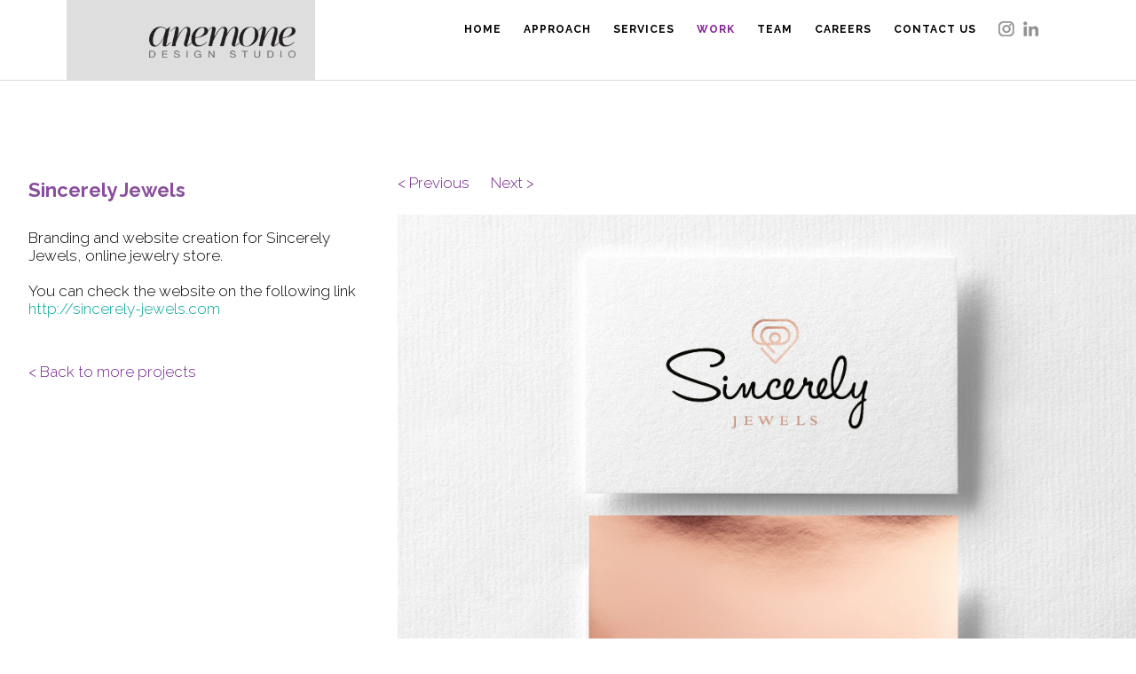

--- FILE ---
content_type: text/html; charset=UTF-8
request_url: https://anemonedesignstudio.com/work/details/sincerely-jewels
body_size: 4487
content:
<!DOCTYPE html>
<!--[if lt IE 7 ]><html class="ie ie6" lang="lang="en-US""> <![endif]-->
<!--[if IE 7 ]><html class="ie ie7" lang="lang="en-US""> <![endif]-->
<!--[if IE 8 ]><html class="ie ie8" lang="lang="en-US""> <![endif]-->
<!--[if (gte IE 9)|!(IE)]><!-->
<html lang="en-US" class="no-js">
<!--<![endif]-->
<head>
<meta http-equiv="Content-Type" content="text/html; charset=UTF-8">
<meta name="viewport" content="width=device-width, initial-scale=1, maximum-scale=1">
<title>Anemone Design Studio</title>
<meta name="description" content="Anemone Design Studio" />
<meta name="keywords" content="Anemone Design Studio" />
<meta property="og:title" content="Anemone Design Studio" /> 
<meta name="twitter:title" content="Anemone Design Studio">
<meta property="og:image" content="http://anemonedesignstudio.com/front/images/logo.png" /> 
<meta property="og:description" content="Anemone Design Studio" /> 
<meta name="twitter:description" content="Anemone Design Studio">
<meta property="og:url" content="http://anemonedesignstudio.com/work/details/sincerely-jewels">
<meta name="twitter:url" content="http://anemonedesignstudio.com/work/details/sincerely-jewels">
<link href="https://fonts.googleapis.com/css?family=Raleway:300,400,500,700" rel="stylesheet">
<link rel='stylesheet' id='font-awesome-css' href='//netdna.bootstrapcdn.com/font-awesome/3.2.1/css/font-awesome.css?ver=4.2.20' type='text/css' media='all'>
<link rel='stylesheet' id='gridstack-css' href="https://anemonedesignstudio.com/assets/wp-content/themes/gridstack/style.css?id=408515770" type='text/css' media='all'>
<link rel="stylesheet" href="https://anemonedesignstudio.com/assets/css/jquery.mCustomScrollbar.css?id=348673303" />
<link rel='stylesheet' id='themewich-shortcodes-css' href="https://anemonedesignstudio.com/assets/wp-content/plugins/themewich-shortcodes/css/themewich-shortcodes.css?ver=4.2.20" type='text/css' media='all'>
<link rel='stylesheet' id='themewich-shortcodes-css' href="https://anemonedesignstudio.com/assets/css/style_new.css?id=607930055" type='text/css' media='all'>
<script type='text/javascript' src="https://anemonedesignstudio.com/assets/wp-includes/js/jquery/jquery.js?ver=1.11.2"></script>
<script type='text/javascript' src="https://anemonedesignstudio.com/assets/wp-includes/js/jquery/jquery-migrate.min.js?ver=1.2.1"></script>
<script type='text/javascript' src="https://anemonedesignstudio.com/assets/wp-content/themes/gridstack/js/modernizr.custom.min.js?ver=2.6.2"></script>
<!--<script type='text/javascript' src='http://anemonedesignstudio.com/assets/wp-content/themes/gridstack/js/jquery.history.js?ver=1.8b2'></script>
<script type='text/javascript' src='http://anemonedesignstudio.com/assets/wp-content/themes/gridstack/js/jquery.ajaxify.js?ver=1.0.1'></script>-->
<script src="https://anemonedesignstudio.com/assets/js/jquery.mCustomScrollbar.concat.min.js"></script>
<script>
jQuery(document).ready(function(){ 
jQuery('.top-nav').themewichStickyNav();
});
</script>
<input type="hidden" value="http://anemonedesignstudio.com/" id="base_url" />
</head>

<!-- Body
  ================================================== -->
<body class="home page page-id-6 page-template page-template-template-home page-template-template-home-php gridstack safari iphone osx gridstack child demo mobile-device full-width no-fixed-allowed no-full-columns">





	<!-- Preload Images 
	================================================== -->
<div id="preloaded-images"> 
    <img src="https://anemonedesignstudio.com/assets/wp-content/themes/gridstack/images/sprites.png" width="1" height="1" alt="Image"> 
</div>
<!-- Begin Site
  ================================================== -->
  <div class="top-nav section-work">

    <!-- Scroll to Top Button -->
    <div class="top"> 
      <a href="#">
      <span class="scrolltop">
          <span>
              Top          </span>
      </span>
      </a>
    </div>
    <!-- End Scroll to Top Button -->
<div class="menu-wrap" id="style-1">
<div class="header flex-row">
<div class="header-menu flex-column">
<button class="close-button" id="close-button">C</button>
</div>
<div class="header-logo flex-column">
<a href="https://anemonedesignstudio.com/">
<img src="https://anemonedesignstudio.com/assets/images/logo.png" width="150" height="35" />
</a>
</div>
</div>
 
<ul class="left-menu font-light font-18">
<li><a href="https://anemonedesignstudio.com/">Home</a></li>
<li><a href="https://anemonedesignstudio.com/approach">Approach</a></li>
<li><a href="https://anemonedesignstudio.com/services">Services</a></li>
<li><a href="https://anemonedesignstudio.com/work" class='active'>Work</a></li>
<li><a href="https://anemonedesignstudio.com/team">Team</a></li>
<li><a href="https://anemonedesignstudio.com/careers">Careers</a></li>
<li><a href="https://anemonedesignstudio.com/contact">Contact us</a></li>

				</ul>
		</div>
        
        
        
        
    <div class="container verticalcenter" id="header-container">
    	<div class="container_row">
            <div class="cell verticalcenter">
            
            	<!-- Logo -->
                <div class="five columns flex-column" id="logo">
                	<span>
                                <a href="https://anemonedesignstudio.com/">
                                                <img src="https://anemonedesignstudio.com/assets/images/logo.png" alt="Anemone">
                                        </a> 
                                        </span>
                   <button class="menu-button first" id="open-button"></button>
                </div>
                <!-- END Logo -->
                
            </div>
            <div class="cell verticalcenter menucell">
            
            	<!-- Menu -->
                <div class="twelve columns" id="menu">
<ul id="menu-top-navigation-menu" class="sf-menu">
<li class="menu-item"><a href="https://anemonedesignstudio.com/">Home</a></li>
<li class="menu-item"><a href="https://anemonedesignstudio.com/approach">Approach</a></li>
<li class="menu-item"><a href="https://anemonedesignstudio.com/services">Services</a></li>
<li class="menu-item"><a href="https://anemonedesignstudio.com/work" class='active'>Work</a></li>
<li class="menu-item"><a href="https://anemonedesignstudio.com/team">Team</a></li>
<li class="menu-item"><a href="https://anemonedesignstudio.com/careers">Careers</a></li>
<li class="menu-item"><a href="https://anemonedesignstudio.com/contact">Contact us</a></li>
<li class="social">
<a href="https://www.instagram.com/anemonedesignstudio/" target="_blank"><img src="https://anemonedesignstudio.com/assets/images/insta.png" /></a>
<a href="http://linkedin.com/company/anemonedesignstudio" target="_blank"><img src="https://anemonedesignstudio.com/assets/images/linkedin.png" /></a>
</li>
</ul>                     
                </div>
                <!-- END Menu -->
                
            </div>
        </div>
        <div class="clear"></div>
    </div>
  </div>

  
  
  <div class="loading"></div>
  <div id="sitecontainer">
<div class="projects-section">
<div class="project-info">
<h1>Sincerely Jewels</h1>
<p>Branding and website creation for Sincerely Jewels, online jewelry store.</p><p>You can check the website on the following link <a href="http://sincerely-jewels.com">http://sincerely-jewels.com</a>&nbsp;<br></p><a href="https://anemonedesignstudio.com/work" class="back"><  Back to more projects</a>
</div>
<div class="projects-gallery">
<a href="https://anemonedesignstudio.com/work/details/bollywood-indian-cuisine" class="previous"><  Previous</a> <a href="https://anemonedesignstudio.com/work/details/hollywood-smile" class="next">Next  ></a>

<div><img src="https://anemonedesignstudio.com/uploads/projects/gallery/SJ_cover.jpg"></div>
<div><img src="https://anemonedesignstudio.com/uploads/projects/gallery/SJ_branding_aw0_LR.jpg"></div>
<div><img src="https://anemonedesignstudio.com/uploads/projects/gallery/SJ_website_aw1.jpg"></div>
</div>
</div>
<div class="clear"></div>
<!-- Footer -->
<div id="footer" class="dark">
  <div class="container clearfix">
    <div class="sixteen columns">
      <div class="one-third">
        <div id="ag_recentprojects_widget-2" class="widget ag_recentprojects_widget"> <a href="https://anemonedesignstudio.com/"> <img src="https://anemonedesignstudio.com/assets/images/logo-footer.png" alt="Anemone" /> </a>
          <div class="recent-projects">
            <div class="footer_info"> <br />
                                <p>Level 7, Building 11, Bay Square,
</p><p>Business Bay, Dubai, United Arab Emirates
</p><p>Tel.: +971 4 556 1996 | Fax: +971 4 455 8556
</p><p>Mobile: +971 552182348</p><p> </p><p>

Damascus Road, Echmoun Bldg. 5th Flr.
Downtown Beirut, Lebanon
</p><p>Mobile: +961 78 805 954</p><p> </p>              <p>
              Email: <a href="/cdn-cgi/l/email-protection#50393e363f10313e353d3f3e3534352339373e23242534393f7e333f3d">
              <span class="__cf_email__" data-cfemail="8fe6e1e9e0cfeee1eae2e0e1eaebeafce6e8e1fcfbfaebe6e0a1ece0e2">[email&#160;protected]</span>              </a> </div>
            <div class="clear"></div>
          </div>
        </div>
        <div class="clear"></div>
      </div>
      <div class="one-third">
        <div class="clear"></div>
      </div>
      <div class="one-third column-last">
        <div id="ag_contact_widget-5" class="widget ag_contact_widget">
          <h3 class="widget-title footer-title">Contact Us 
          <a href="http://linkedin.com/company/anemonedesignstudio" target="_blank"><img src="https://anemonedesignstudio.com/assets/images/linkedin.png" /></a> 
          <a href="https://www.instagram.com/anemonedesignstudio/" target="_blank"><img src="https://anemonedesignstudio.com/assets/images/insta.png" /></a> 
          </h3>
              <form action="https://anemonedesignstudio.com/pokeus/send" method="post" class="subForm" id="quickform" accept-charset="utf-8">
        
          <div>
            <input type='text' name='c_name' id='c_name' placeholder='Name' class='required' >
            <span class="form-error displaynone" id="c_name-error"></span></div>
             <div>
            <input type='text' name='c_email' id='c_email' placeholder='Email Address' class='required email' >
            <span class="form-error displaynone" id="c_email-error"></span></div>
             <div>
            <input type='text' name='c_phone' id='c_phone' placeholder='Phone Number' class='required' >
            <span class="form-error displaynone" id="c_phone-error"></span></div>
             <div>
            <textarea name='c_message' id='c_message' rows='5' cols='5' class='required'  placeholder="Message"></textarea>
            <span class="form-error displaynone" id="c_message-error"></span></div>
            <input type='submit' name='c_submit' id='c_submit' class='button small light' value='Send'>
            <input type='hidden' name='c_submitted' id='c_submitted' value='true'>
            <div class="FormResult "></div>
            </form> </div>
        </div>
        <div class="clear"></div>
      </div>
      <div class="clear"></div>
    </div>
  </div>
</div>
<!-- End Footer -->
<!-- Theme Hook -->
<script data-cfasync="false" src="/cdn-cgi/scripts/5c5dd728/cloudflare-static/email-decode.min.js"></script><script type='text/javascript' src="https://anemonedesignstudio.com/assets/wp-content/themes/gridstack/js/jquery.bxslider.min.js?ver=4.1.1"></script>
<script type='text/javascript' src="https://anemonedesignstudio.com/assets/wp-content/themes/gridstack/js/jquery.magnific-popup.min.js?ver=0.9.4"></script>
<script type='text/javascript' src="https://anemonedesignstudio.com/assets/wp-content/themes/gridstack/js/jquery.isotope.min.js?ver=1.5.25"></script>
<script type='text/javascript' src="https://anemonedesignstudio.com/assets/wp-content/themes/gridstack/js/jquery.infinitescroll.min.js?ver=1.5.100504"></script>
<script type='text/javascript' src="https://anemonedesignstudio.com/assets/wp-content/themes/gridstack/js/jquery.validate.min.js?ver=1.11.1"></script>
<script type='text/javascript' src="https://anemonedesignstudio.com/assets/wp-content/themes/gridstack/js/superfish.min.js?ver=1.7.4"></script>
<script type='text/javascript' src="https://anemonedesignstudio.com/assets/wp-content/themes/gridstack/js/jquery.fitvids.js?ver=1.0"></script>
<script type='text/javascript' src="https://anemonedesignstudio.com/assets/wp-content/themes/gridstack/js/jquery.easing.1.3.js?ver=1.3"></script>
<script type='text/javascript'>
/* <![CDATA[ */
var agAjax = {"ajaxurl":"http:////gridstack.themewich.com//wp-admin//admin-ajax.php","get_template_directory_uri":"http:////gridstack.themewich.com//http://anemonedesignstudio.com/assets/wp-content//themes//gridstack"};
/* ]]> */
</script>
<script src="https://anemonedesignstudio.com/assets/js/jquery.form.validate.js"></script>
<script type='text/javascript' src="https://anemonedesignstudio.com/assets/wp-content/themes/gridstack/js/custom.js?id=1115748810"></script>
<script type='text/javascript' src="https://anemonedesignstudio.com/assets/wp-content/plugins/themewich-shortcodes/js/imagesloaded.pkgd.min.js?ver=3.1.8"></script>
<script type='text/javascript' src="https://anemonedesignstudio.com/assets/wp-includes/js/jquery/ui/core.min.js?ver=1.11.4"></script>
<script type='text/javascript' src="https://anemonedesignstudio.com/assets/wp-includes/js/jquery/ui/widget.min.js?ver=1.11.4"></script>
<script type='text/javascript' src="https://anemonedesignstudio.com/assets/wp-includes/js/jquery/ui/tabs.min.js?ver=1.11.4"></script>
<script type='text/javascript' src="https://anemonedesignstudio.com/assets/wp-includes/js/jquery/ui/accordion.min.js?ver=1.11.4"></script>
<script type='text/javascript' src="https://anemonedesignstudio.com/assets/wp-content/plugins/themewich-shortcodes/js/themewich.shortcodes.js?ver=1.4"></script>
<script type='text/javascript' src="https://anemonedesignstudio.com/assets/wp-includes/js/comment-reply.min.js?ver=4.2.20"></script>
<script type="text/javascript" src="https://anemonedesignstudio.com/assets/js/jquery.fullPage.js?ver=4.2.20"></script>
<script type="text/javascript" src="https://www.youtube.com/player_api"></script>
<script>
var player;
function onYouTubeIframeAPIReady() {player = new YT.Player('video');}
if(window.opera){
	addEventListener('load', onYouTubeIframeAPIReady, false);
}

jQuery(document).ready(function(){ 
var width = jQuery(window).width();
//var top_height = jQuery('.top-nav').height();
//jQuery('.fp-auto-height').css('height',height - top_height+' !important');
//alert(height - top_height)

jQuery(window).scroll(function() {
   if(jQuery(window).scrollTop() >  jQuery(window).height()/2) {
    player.pauseVideo()
   }
   else
   {
	   player.playVideo();
   }
});


jQuery('.play-button').click(function(){
	jQuery('.fluid-width-video-wrapper').addClass('active');
	 player.playVideo();
})
		
if(jQuery("#contactform").length > 0){
	jQuery("#contactform").formvalidate();
}
if(jQuery("#careersform").length > 0){
	jQuery("#careersform").formvalidate();
}
if(jQuery("#quickform").length > 0){
	jQuery("#quickform").formvalidate();
}


	 jQuery('#c_file').change(function(e){
            var fileName = e.target.files[0].name;
			jQuery('.file-upload').html(fileName);
     });
	 
jQuery(".careers_text").mCustomScrollbar({scrollButtons:{enable:true,scrollType:"pixels",},});

			jQuery('#open-button').click(function(){
				jQuery('.top-nav').addClass('show-menu');
				
				})
			jQuery('#close-button').click(function(){
				jQuery('.top-nav').removeClass('show-menu');
				
				})
						jQuery('.left-menu li a').click(function(){
				jQuery('.top-nav').removeClass('show-menu');
				
				})
	if(width>860){
			if(jQuery("#fullpage").length > 0){
            jQuery('#fullpage').fullpage({
                verticalCentered: true,
                anchors: ['anchor1', 'anchor2', 'anchor3', 'anchor4', 'anchor5', 'anchor6', 'anchor7'],
                menu: '#approach-menu',
                sectionsColor: ['#FFF', '#FFF', '#FFF' , '#FFF', '#FFF', '#FFF', '#FFF'], 
				css3: false,
     			parallax : false
            });
			}
	}
						
		
		
});
	    jQuery(window).scroll(function(){
		check_if_in_view();
		}); 
function check_if_in_view() {
	
var jQueryanimation_elements = jQuery('.animation-element');
var jQuerywindow = jQuery(window);
	
  var window_height = jQuerywindow.height();
  var window_top_position = jQuerywindow.scrollTop();
  var window_bottom_position = (window_top_position + window_height);

  jQuery.each(jQueryanimation_elements, function() {
    var jQueryelement = jQuery(this);
    var element_height = jQueryelement.outerHeight();
    var element_top_position = jQueryelement.offset().top;
    var element_bottom_position = (element_top_position + element_height);

    //check to see if this current container is within viewport
    if ((element_bottom_position >= window_top_position) &&
      (element_top_position <= window_bottom_position)) {
      jQueryelement.addClass('in-view');
    } else {
      jQueryelement.removeClass('in-view');
    }
  });
}

</script>
<!-- Google Analytics Code
  ================================================== -->

<!-- End Site Container -->
</div> 
<script defer src="https://static.cloudflareinsights.com/beacon.min.js/vcd15cbe7772f49c399c6a5babf22c1241717689176015" integrity="sha512-ZpsOmlRQV6y907TI0dKBHq9Md29nnaEIPlkf84rnaERnq6zvWvPUqr2ft8M1aS28oN72PdrCzSjY4U6VaAw1EQ==" data-cf-beacon='{"version":"2024.11.0","token":"3bf03bf380184c129410605a9eb3b670","r":1,"server_timing":{"name":{"cfCacheStatus":true,"cfEdge":true,"cfExtPri":true,"cfL4":true,"cfOrigin":true,"cfSpeedBrain":true},"location_startswith":null}}' crossorigin="anonymous"></script>
</body>
</html>


--- FILE ---
content_type: text/css
request_url: https://anemonedesignstudio.com/assets/css/style_new.css?id=607930055
body_size: 29006
content:
﻿/* Print Highlight Background Color
/*-----------------------------------------------------------------------------------*/
.avatar-info .comment-counter, .categories a:hover, .tagcloud a, .widget .tagcloud a, .single .categories a, .single .sidebar .categories a:hover, .tabswrap ul.tabs li a.active, .tabswrap ul.tabs li a:hover, .dark .tabswrap ul.tabs li a:hover, .dark .tabswrap ul.tabs li a.active, .pagination a.button.share:hover, #commentsubmit #submit, #cancel-comment-reply-link, .widget .categories a, .button, a.button, .widget a.button, a.more-link, .widget a.more-link, .cancel-reply p a, .dark .button:hover, .dark a.button:hover, .dark a.more-link:hover, .tw-postshortcode a.more-link, .tw-button, a.tw-button, .tw-pricing-table .featured .tw-pricing-header, .gridstack .mejs-controls .mejs-time-rail .mejs-time-buffering, .gridstack .mejs-controls .mejs-time-rail .mejs-time-current, .gridstack .mejs-controls .mejs-volume-button .mejs-volume-slider, .gridstack .mejs-controls .mejs-volume-button .mejs-volume-slider .mejs-volume-current, .gridstack .mejs-controls .mejs-horizontal-volume-slider .mejs-horizontal-volume-current, .gridstack .mejs-controls .mejs-horizontal-volume-slider .mejs-horizontal-volume-current {
	background: #00a498;
	border-color: #00a498;
	color: #fff;
}
/* Print Highlight Color
/*-----------------------------------------------------------------------------------*/
p a, a, .subtitle a, .title a, blockquote, blockquote p, .tabswrap .tabpost a:hover, .articleinner h2 a:hover, span.date a:hover, .highlight, h1 a:hover, h2 a:hover, h3 a:hover, h4 a:hover, h5 a:hover, .post h2.title a:hover, #wp-calendar tbody td a, .author p a:hover, .date p a:hover, .widget a:hover, .widget.ag_twitter_widget span a, .dark h1 a:hover, .dark h2 a:hover, .dark h3 a:hover, .dark h3 a:hover, .dark h4 a:hover, .dark h5 a:hover, a:hover, .dark a:hover, .blogpost h2 a:hover, .blogpost .smalldetails a:hover, a.comment-reply-link:hover .icon-reply {
	color: #00a498;
} 
/* Print Highlight Border Color
/*-----------------------------------------------------------------------------------*/
.recent-project:hover, .dark .recent-project:hover {
	border-color: #00a498;
}
/* Print Heading Color
/*-----------------------------------------------------------------------------------*/
h1, h1 a, h2, h2 a, h3, h3 a, h4, h4 a, h5, h5 a, h6, h6 a, .widget h1 a, .widget h2 a, .widget h3 a, .widget h4 a, .widget h5 a, .widget h6 a, .tabswrap .tabpost a, .more-posts a, ul li a.rsswidget {
	color: #222222;
}
/***************Typographic User Values *********************************/

/* Navigation Font */



/* Slider Caption, Page Title, and Section Title Font */



h1, h2, h3, h4, .content h4, .content h3, .content h2, .content h1 {
	font-family: "Raleway", arial, sans-serif;
	font-weight: 300;
}
.content h5, .content h6 {
	font-family: "Raleway", arial, sans-serif;
	font-weight: 700;
	text-transform: uppercase;
	letter-spacing: 2px;
}
/* Captions*/

.wp-caption-text, .gallery-caption, .mfp-title {
	font-family: "Raleway", arial, sans-serif;
	font-weight: 700;
	text-transform: uppercase;
	letter-spacing: 2px;
}
/* Button Fonts */

.button, a.button, a.more-link, .tw-postshortcode a.more-link, a.tw-button, .tw-button, #submit, input[type='submit'], label, .detailtitle {
	font-family: "Raleway", arial, sans-serif;
	font-weight: 300;
	text-transform: uppercase;
	letter-spacing: 2px;
}
/* Tiny Details Font */

h5, h5 a, h4.widget-title {
	font-family: "Raleway", arial, sans-serif;
	font-weight: 700;
	text-transform: uppercase;
	letter-spacing: 2px;
}
/* Paragraph Font */

html, body, input, textarea, p, ul, ol, .button, .ui-tabs-vertical .ui-tabs-nav li a span.text, .footer p, .footer ul, .footer ol, .footer.button, .credits p, .credits ul, .credits ol, .credits.button, .footer textarea, .footer input, .testimonial p, .contactsubmit label, .contactsubmit input[type=text], .contactsubmit textarea, h2 span.date, .articleinner h1, .articleinner h2, .articleinner h3, .articleinner h4, .articleinner h5, .articleinner h6, .nivo-caption h1, .nivo-caption h2, .nivo-caption h3, .nivo-caption h4, .nivo-caption h5, .nivo-caption h6, .nivo-caption h1 a, .nivo-caption h2 a, .nivo-caption h3 a, .nivo-caption h4 a, .nivo-caption h5 a, .nivo-caption h6 a, #cancel-comment-reply-link {
	font-family: "Raleway", arial, sans-serif;
	font-weight: 400;
}
/* Custom CSS */ 
.page-id-168.chrome .full-bg-image {
	padding-left: 50%;
	margin-left: -50%;
	padding-right: 50%;
	margin-right: -50%;
	background-attachment: inherit;
}
.recentcomments a {
	display: inline !important;
	padding: 0 !important;
	margin: 0 !important;
}
img.wp-smiley, img.emoji {
	display: inline !important;
	border: none !important;
	box-shadow: none !important;
	height: 1em !important;
	width: 1em !important;
	margin: 0 .07em !important;
	vertical-align: -0.1em !important;
	background: none !important;
	padding: 0 !important;
}
.verticalcenter .cell.verticalcenter {
	vertical-align: top
}
.list-clients li {
	width: 20%;
	margin-left: 0;
	height: 125px;
}
.list-clients li.step-two {
	width: 16.66666666666667%;

}
.flex-row2 {
	display: flex;
	flex-direction: row;
	align-content: center;
	justify-content: center;
}
.flex-row {
	display: flex;
	flex-direction: row;
	align-content: center;
	align-items: center;
	justify-content: center;
}
.flex-column {
	display: flex;
	justify-content: center;
	flex-direction: column;
	align-content: center;
	align-items: center;
}
.footer_info {
	font-size: 14px;
	color: #FFF
}
.footer_info p {
	font-size: 14px;
	color: #FFF;
	margin-bottom: 0
}
.approach-bg {
	height: calc(100vh - 180px);
	text-align: center
}
.h190 {
	height: 190px;
}
.team-container {
	background: #dad9d9;
	margin-top:-1px;
}
.team-section .tw-column {
	margin-bottom: 0
}
.team-section .tw-column p {
	margin-bottom: 0
}
.team-container h5 {
    color: #d75060;
    padding-top: 25px;
    margin-bottom: 0;
    line-height: 5px;
    font-size: 14px;
    font-weight: 300;
    text-transform: uppercase;
}
.team-container h6 {
	color: #3a2b76;
	font-size: 14px;
	font-weight: 300;
}
.team-container p {
	line-height: 1.5em;
	color: #000;
	font-weight: 300;
	padding-bottom: 25px;
	font-size: 14px;
}
.h500 {
	height: 500px;
	background-attachment:fixed
}
.textwidget p {
	    font-size: 14px;
    line-height: 22px;
}
.contactsubmit input[type=text], .contactsubmit textarea, .contactsubmit select {
	border-color: #00a498;
	background: #FFF
}
.title-services {
	font-size: 48px !important;
	font-weight: 500 !important;
	color: rgba(255,255,255, 1) !important;
}
.title-services b{
	font-size: 40px !important;
}
.what-we-do-box {
	width: 32%;
	float: left;
	padding: 2% 0% 2% 8%;
	display: inline-block;
	text-align: left;
}
.what-we-do-box p {
	color: #000;
	font-weight: 500;
	font-size: 16px;
	line-height: 25px;
}
.what-we-do-box h2 {
	color: #362f77;
	font-size: 31px;
	font-weight: 500;
	text-transform: uppercase;
}
.service-list {
	width: 60%;
	background: url(../images/curs.png) no-repeat center left #dfdfdf;
	padding: 2% 0 2%;
	float: left;
}
.service-list h2 {
	color: #473b75;
	font-size: 21px;
	font-weight: 500;
	line-height: 26px;
	padding-bottom: 30px;
	text-transform: uppercase;
}
.service-list p {
	color: #000;
	font-weight: 500;
	font-size: 16px;
	line-height: 10px;
}
.flex-row1 {
	display: flex;
	flex-direction: row;
	align-content: center;
	/* align-items: center; */
	justify-content: space-evenly;
}
.approach-section {
	background-attachment: fixed;
	background-position: center;
	background-repeat: no-repeat;
	background-size: cover;
}
.approach-section h2 {
	font-size: 33px !important;
	color: #FFF !important;
	font-weight: 500 !important;
	
}

.approach-text p, .approach-text {
	margin-bottom: 0;
	color: #FFF;
	font-size: 18px;
	font-weight: 500;
	line-height: 27px;
}
.approach-text b {
	font-weight: 700
}
.careers-section {
	background: #dedede;
	padding: 70px 0 0 0;
}
.w100 {
	width: 100%
}
.careers-box {
	margin-bottom: 70px;
	background: #FFF;
	box-shadow: 0 0 6px #b4b4b4
}
.careers-box-img {
	display: inline-block;
	width: 290px;
	margin-right: 20px;
	margin-bottom: -15px;
}
.careers-box img {
	display: inline-block;
	margin-bottom: -11px;
}
.careers-info {
	width: calc(100% - 350px);
	display: inline-block;
	vertical-align: top
}
.careers-info h2 {
	color: #159fc3;
	font-size: 13px;
	text-transform: uppercase;
	padding-bottom: 0;
	margin-bottom: 0;
	font-weight: 700;
	font-family: "Raleway", arial, sans-serif;
}
.careers-text  {
	color: #000;
	font-size: 14px;
	line-height: 22px;
	font-weight:500;
	padding-bottom: 15px;
	font-family: "Raleway", arial, sans-serif;
}
.careers-text p
{
	color: #000;
	font-size: 14px;
	line-height: 22px;
	font-weight:500;
	font-family: "Raleway", arial, sans-serif;	
}
.apply {
	background: #159fc3;
	font-size: 13px;
	color: #FFF;
	padding: 0 40px;
	float: right;
}
.apply:hover {
	color: #FFF
}
#careers-form h2 {
	color: #159fc3;
	font-size: 15px;
	text-transform: uppercase;
	padding-bottom: 0;
	margin-bottom: 0;
}
.two-third2 {
	width: 62.33%
}
.careers-form input[type=text], .careers-form textarea, .careers-form select {
	border-color: #2095be !important
}
.careers-form textarea {
	width: 90% !important
}
.careers-form input[type="submit"] {
	background: #159fc3 !important;
	float: right;
	padding: 10px 25px;
	margin-right: 2%
}



.projects-section {
	padding-top: 100px;
}
.projects-gallery {
	width: 65%;
	float: left;
	/*max-width: 910px;*/
}
.project-info {
	width: 30%;
	padding: 0 2.5%;
	float: left;
}
.project-info h1 {
	color: #894e9d;
	font-weight: 700;
	font-size: 22px;
}
.project-info p {
	color: #000;
	font-weight: 300;
	font-size: 17px;
	line-height: 20px;
}
.projects-gallery img {
	max-width: 100%;
	margin-bottom: 10px;
}
.back {
	font-size: 17px;
	color: #74218c;
	padding-top: 25px;
	display: block;
	font-weight: 300
}
.next, .previous {
	display: inline-block;
	padding-right: 20px;
	font-size: 17px;
	color: #74218c;
	font-weight: 300;
	padding-bottom: 20px;
}
.back:hover, .next:hover, .previous:hover {
	color: #000
}
.social a {
	display: inline-block
}
#menu {
	margin-right: -60px;
}
.footer-title a {
	float: right;
	margin-top: 5px;
	margin-left: 15px;
}
.footer_info a {
	color: #FFF
}
.footer_info a:hover {
	color: #159fc3
}
.careers_text {
	height: 195px;
}
.mCSB_scrollTools .mCSB_dragger .mCSB_dragger_bar {
	background: #858585;
}
.mCSB_scrollTools .mCSB_draggerRail {
	background: #c1c1c1;
}
.mCSB_scrollTools .mCSB_dragger {
	height: 37px !important
}
.mCSB_scrollTools .mCSB_buttonUp {
	background: url(../images/top.png) no-repeat center center !important;
}
.mCSB_scrollTools .mCSB_buttonDown {
	background: url(../images/bottom.png) no-repeat center center !important;
}
.hh {
	height: 553px !important;
	min-height: 553px !important
}
.sf-menu a.active, .sf-menu a:hover {
	color: #832095;
}
.team-section .tw-one-third {
	margin-bottom: 0 !important
}
.contact-subtitle, .careers-subtitle p {
	font-size: 23px;
	color: #FFF;
	font-weight: 300;
}
.careers-subtitle p {
	margin-bottom: 0;
	line-height: 30px;
}
.contact-info .textwidget p {
	margin-bottom: 0
}
.contact-info .textwidget {
	color: #000;
}
.contact-info .textwidget a {
	color: #000;
}
.displaynone {
}
.FormResult {
	line-height: 18px;
}
.success {
	color: green !important;
	font-size: 14px;
}
.form-error {
	font-size: 12px;
	color: red
}
.careers_form input[type="file"] {
	opacity: 0;
	cursor: pointer;
	width: 95%;
	height: 35px;
}
.file-upload {
	position: absolute;
	display: block;
	top: 42px;
	left: 0px;
	/* background: red; */
	width: 95%;
	font-size: 16px;
	padding-top: 8px;
	padding-right: 0px;
	padding-bottom: 8px;
	padding-left: 0px;
	border: 1px solid #2095be !important;
	height: 18px;
	cursor: text;
	transition-duration: 0.2s;
	transition-timing-function: ease-in-out;
	transition-delay: initial;
	transition-property: all;
	line-height: 16px;
	z-index: 1;
	pointer-events: none;
}
.file-upload:after {
	content: 'Browse';
	padding: 10px 19px;
	position: absolute;
	top: 0;
	right: 0;
	z-index: 50;
	background: #818181;
	color: #FFF
}
.relative {
	position: relative
}
.home_page_text_banner p {
	color: #000;
	display: block;
	margin: auto;
	font-size: 26px;
	line-height: 34px;
	font-weight: 300;
	margin-bottom: 0;
}
.subForm input, .subForm textarea {
	margin-bottom: 0
}
.subForm .form-error {
	min-height: 15px;
	display: block;
}
.team-page-hidden
{
	display:none
}




@media (max-width:1700px) {

}

#logo
{
	position:relative;
	height:90px;
}
#logo img
{
display:inline-block;
margin-right:22px;
}
.fw500
{
	font-weight:500 !important
}

.contactsubmit label
{
	color:#000
}
.homepage_text
{
	padding-top:60px;
}
.header
{
	height:115px;
}
.menu-button {
    position: relative;
    z-index: 1000;
    padding: 0;
    width: 2.5em;
    height: 1.5em;
    border: none;
    text-indent: 2.8em;
    font-size: 0.8em;
    color: transparent;
    background: transparent;
    outline: none;
    margin: .5em 0;
	float:right;
}
.menu-button.first
{
	top:35px;
}
.menu-button::before {
    position: absolute;
    top: 0;
    right: 0;
    bottom: 0;
    left: 0;
    background: -webkit-linear-gradient(#222222 20%, transparent 20%, transparent 40%, #222222 40%, #222222 60%, transparent 60%, transparent 80%, #222222 80%);
    content: '';
}








.menu-wrap {
	top: 0;
	position: fixed;
	z-index: 1001;
	text-align: left;
	width: 80%!important;
	height: 100%!important;
	background: #dedede;
	-webkit-transform: translate3d(-100%, 0, 0);
	-moz-transform: translate3d(-100%, 0, 0);
	-o-transform: translate3d(-100%, 0, 0);
	-ms-transform: translate3d(-100%, 0, 0);
	transform: translate3d(-100%, 0, 0);
/*		-webkit-transform: translate3d(0%, 0, 0);
	-moz-transform: translate3d(0%, 0, 0);
	-o-transform: translate3d(0%, 0, 0);
	-ms-transform: translate3d(0%, 0, 0);
	transform: translate3d(0%, 0, 0);*/
	
	-webkit-transition: -webkit-transform 0.4s;
	-moz-transition: -moz-transform 0.4s;
	transition: transform 0.4s;
	-webkit-transition-timing-function: cubic-bezier(0.7, 0, 0.3, 1);
	-moz-transition-timing-function: cubic-bezier(0.7, 0, 0.3, 1);
	transition-timing-function: cubic-bezier(0.7, 0, 0.3, 1);
	overflow-y: auto!important;
}
.icon-list {
	
	width:90%;
	padding-left: 10%;
	-webkit-transform: translate3d(0, 100%, 0);
	-moz-transform: translate3d(0, 100%, 0);
	-o-transform: translate3d(0, 100%, 0);
	-ms-transform: translate3d(0, 100%, 0);
	transform: translate3d(0, 100%, 0);
	margin-bottom: 1.5em;

}
.icon-list i {
	padding-right: 10px;
}
.icon-list a {
	display: block;

	padding: 0.8em 0;
	-webkit-transform: translate3d(0, 500px, 0);
	-moz-transform: translate3d(0, 500px, 0);
	-o-transform: translate3d(0, 500px, 0);
	-ms-transform: translate3d(0, 500px, 0);
	transform: translate3d(0, 500px, 0);
}
.show-menu .menu-wrap {
	-webkit-transform: translate3d(0, 0, 0);
	-moz-transform: translate3d(0, 0, 0);
	-o-transform: translate3d(0, 0, 0);
	-ms-transform: translate3d(0, 0, 0);
	transform: translate3d(0, 0, 0);
	-webkit-transition: -webkit-transform 0.8s;
	-moz-transition: -moz-transform 0.8s;
	transition: transform 0.8s;
	-webkit-transition-timing-function: cubic-bezier(0.7, 0, 0.3, 1);
	-moz-transition-timing-function: cubic-bezier(0.7, 0, 0.3, 1);
	transition-timing-function: cubic-bezier(0.7, 0, 0.3, 1);
}
.show-menu .icon-list, .show-menu .icon-list a {
	-webkit-transform: translate3d(0, 0, 0);
	-moz-transform: translate3d(0, 0, 0);
	-o-transform: translate3d(0, 0, 0);
	-ms-transform: translate3d(0, 0, 0);
	transform: translate3d(0, 0, 0);
	-webkit-transition: -webkit-transform 0.8s;
	-moz-transition: transform 0.8s;
	transition: transform 0.8s;
	-webkit-transition-timing-function: cubic-bezier(0.7, 0, 0.3, 1);
	-moz-transition-timing-function: cubic-bezier(0.7, 0, 0.3, 1);
	transition-timing-function: cubic-bezier(0.7, 0, 0.3, 1);
}
.show-menu .icon-list a {
	-webkit-transition-duration: 0.9s;
	-moz-transition-duration: 0.9s;
	transition-duration: 0.9s;
	
}
.header-menu {
    background: #dedede;
    width: 20%;
    height: 100%;
}
.header-logo {
    width: 80%;
    height: 100%;
	background:#afafaf;
}
.header-logo a
{
	display:flex
}
.header-top {
    width: 50%;
    padding-left: 5%;
    height: 100%;
    text-transform: uppercase;
    text-align: left;
    color: #345dab;
    align-items: flex-start !important;
}

.left-nav li a {
    font-size: 1em;
    color: #FFF;
    font-weight: 300;
    -webkit-transition: .5s all;
    -moz-transition: .5s all;
    transition: .5s all;
    outline: none;
    text-decoration: none;
    border-bottom: 1px solid #FFF;
}
.menu-wrap .header {
    background: none;
    align-items: flex-start !important;
    justify-content: left !important;
}
.left-menu {
    width: 90%;
    padding-left: 10%;
	padding-top:50px;
}
.left-menu li {
    display: block;
	width:100%
}
.left-menu li a {
font-size: 1.3em;
    color: #222222;
    width: 80%;
    display: inline-block;
    font-weight: 300;
    -webkit-transition: .5s all;
    -moz-transition: .5s all;
    transition: .5s all;
    outline: none;
    padding-bottom: 5px;
    text-decoration: none;
    border-bottom: 1px solid #FFF;
}
.close-button {
    width: 1em;
    height: 1em;
    position: relative;
    right: 0;
    top: 0;
    overflow: hidden;
    text-indent: 1em;
    font-size: 1.1em;
    border: none;
    background: transparent;
    color: transparent;
    outline: none;
    z-index: 999;
}
.close-button::before {
    -webkit-transform: rotate(45deg);
    -moz-transform: rotate(45deg);
    -o-transform: rotate(45deg);
    -ms-transform: rotate(45deg);
    transform: rotate(45deg);
}
.close-button::before, .close-button::after {
    content: '';
    position: absolute;
    width: 3px;
    height: 100%;
    top: 0;
    left: 7px;
    background: #000;
}
.close-button::after {
    -webkit-transform: rotate(-45deg);
    -moz-transform: rotate(-45deg);
    -o-transform: rotate(-45deg);
    -ms-transform: rotate(-45deg);
    transform: rotate(-45deg);
}
.menu-button
{
	display:none
}.home-client-main .bx-pager-item 
{
	display:none !important
}
.home-client-logo
{
	padding-top:25px;
}
.home-client-box
{
	text-align:center
}
.home-client-main
{
	display:none
}

#logo img
{
	max-width:165px;
}

#logo span
{
    background: #dedede;
    /* height: 90px; */
    width: 100%;
    padding: 30px 0 17px 0;
    display: inline-block;
    text-align: right;
	margin-left:-190px;
}
.widget
{
	margin-bottom:22px;
}


.bounce-left {
	opacity: 0;
	-moz-transform: translate3d(200px, 0, 0px);
	-webkit-transform: translate3d(200px, 0, 0px);
	-o-transform: translate(200px, 0);
	-ms-transform: translate(200px, 0);
	transform: translate3d(200px, 0, 0px);
	-webkit-backface-visibility: hidden;
	-moz-backface-visibility: hidden;
	backface-visibility: hidden;
}
.bounce-right {
	opacity: 0;
	-moz-transform: translate3d(-200px, 0, 0px);
	-webkit-transform: translate3d(-200px, 0, 0px);
	-o-transform: translate(-200px, 0);
	-ms-transform: translate(-200px, 0);
	transform: translate3d(-200px, 0, 0px);
	-webkit-backface-visibility: hidden;
	-moz-backface-visibility: hidden;
	backface-visibility: hidden;
}
.bounce-up {
	opacity: 0;
	-moz-transform: translate3d(0px, 200px, 0px);
	-webkit-transform: translate3d(0px, 200px, 0px);
	-o-transform: translate(0px, 200px);
	-ms-transform: translate(0px, 200px);
	transform: translate3d(0px, 200, 0px);
	-webkit-backface-visibility: hidden;
	-moz-backface-visibility: hidden;
	backface-visibility: hidden;
}
.fade {
	opacity: 0;
	-moz-transform: translate3d(0px, 0, 0px);
	-webkit-transform: translate3d(0px, 0, 0px);
	-o-transform: translate(0px, 0);
	-ms-transform: translate(0px, 0);
	transform: translate3d(0px, 0, 0px);
	-webkit-backface-visibility: hidden;
	-moz-backface-visibility: hidden;
	backface-visibility: hidden;
}
.bounce {
	-moz-transition: all 700ms ease-out;
	-webkit-transition: all 700ms ease-out;
	-o-transition: all 700ms ease-out;
	transition: all 700ms ease-out;
}
.bounce1 {
	-moz-transition: all 900ms ease-out;
	-webkit-transition: all 900ms ease-out;
	-o-transition: all 900ms ease-out;
	transition: all 900ms ease-out;
}
.bounce2 {
	-moz-transition: all 1300ms ease-out;
	-webkit-transition: all 1300ms ease-out;
	-o-transition: all 1300ms ease-out;
	transition: all 1300ms ease-out;
}
.bounce3 {
	-moz-transition: all 1500ms ease-out;
	-webkit-transition: all 1500ms ease-out;
	-o-transition: all 1500ms ease-out;
	transition: all 1500ms ease-out;
}
.bounce4 {
	-moz-transition: all 1700ms ease-out;
	-webkit-transition: all 1700ms ease-out;
	-o-transition: all 1700ms ease-out;
	transition: all 1700ms ease-out;
}
.bounce5 {
	-moz-transition: all 1800ms ease-out;
	-webkit-transition: all 1800ms ease-out;
	-o-transition: all 1800ms ease-out;
	transition: all 1800ms ease-out;
}
.bounce-up.in-view, .bounce-left.in-view, .bounce-right.in-view , .fade.in-view {
	opacity: 1;
	-moz-transform: translate3d(0px, 0px, 0px);
	-webkit-transform: translate3d(0px, 0px, 0px);
	-o-transform: translate(0px, 0px);
	-ms-transform: translate(0px, 0px);
	transform: translate3d(0px, 0px, 0px);
}

.fp-auto-height.fp-section, .fp-auto-height .fp-slide, .fp-auto-height .fp-tableCell{
    height: 100vh !important;
	padding:0;
}
.approach-section h2
{
	padding-top:0 !important;
	margin-top:-90px !important;
}
.approach-section h2.notpad
{
	margin-top:0 !important;
}
#approach-menu
{
    position: fixed;
    z-index: 50;
    top: 50%;
    right: 15px;
	width:20px;
	line-height:0.9rem
}
#approach-menu li.active {
    background: #666;
    background: #FFF;
    color: #fff;
	border:1px solid #FFF;
}
#approach-menu li {
    display: inline-block;
    margin: 2px;
    width: 7px;
    height: 7px;
    color: #000;
    background-color:transparent;
    border:1px solid #FFF;
    -webkit-border-radius: 10px;
    border-radius: 10px;
}
#approach-menu li.active a {
    color: #fff;
}
#approach-menu li a, #menu li.active a {
    padding: 4px;
    display: block;
}
#approach-menu li a {
    text-decoration: none;
    color: #000;
}
.position-relative
{
	position:relative
}
.wp-image-610  {
	/*transition: opacity 0.8s ease;*/
}
.position-relative:hover .wp-image-612  {
    opacity: 1;
   /* transition: opacity 0.8s ease;*/
}

.wp-image-612
{
 transition: opacity 0.8s ease;
	position: absolute;
	opacity:0;
    z-index: 5;
	top:0;
	left:0;
	z-index:50
}
.team-section img
{
	width:100%
}
#sitecontainer
	{
		margin-top:90px;
	}
.services-video-box
{
	position:relative
}
.homepage-featurette-video-new
{
	position:absolute;
	top:0;
	left:0;
	z-index:50;
	width:100%;
	height:100%;
}
.fluid-width-video-wrapper {
  padding-top:0 !important
}
.fluid-width-video-wrapper.active {
  padding-top:100% !important
}
.h115
{
	height:115px;
}
.work-list .postphoto
{
	float:left;
	width:50%;
	min-height:696px;
		position:relative
}

.work-list .postphoto span {
    width: 100%;
    height: 100%;
    position: absolute;
    z-index: 1;
	background-repeat:no-repeat;
	background-size:cover;
	    transition: all 0.45s ease-in-out;
}
.work-list .postphoto:hover span {
    transform: scale(1.2) rotate(5deg);
    filter: grayscale(100%) opacity(0.5);
}
.work-list .postphoto a.postlink div.overlay
{
	z-index:5
}
.work-list .postphoto div.title
{
	z-index:5;
	height:696px;
}
.work-list .postphoto
{
	background:#FFF
}
.h100
{
	height:100%
}
.flex-row-end
{
	display: flex;
    flex-direction: row;
    align-content: center;
    align-items: flex-end;
    justify-content: flex-start;
}
.text-team h2
{
color: #dd535f;
    font-family: "Raleway";
    font-weight: 700;
    font-size: 27px;
    text-transform: uppercase;
    line-height: 29px;
}
.text-team , .text-team p
{
    color: #8c8b8b;
    font-family: "Raleway", arial, sans-serif;
    font-weight: 500;
    font-size: 21px;
    line-height: 27px;
    text-transform: uppercase;
}
.text-team
{
    margin: 0;
    width: 35.7%;
}
@media (max-width:768px) {

.home-container {
    width: 90%;
padding:0 5%
}
.home-container .thirteen 
{
width:100% !important
}

.text-team {
    margin: 0;
    width: 100%;
    text-align: left !important;
    padding-bottom: 25px;
}
.work-list .postphoto{width:100%;min-height:300px;}
.postphoto div.title{height:300px;}	
	.fluid-width-video-wrapper
	{
		margin:0 !important
	}
.approach-section h2
{
	padding-top:0 !important;
	margin-top:0 !important;
}
.approach-section h2.notpad
{
	margin-top:0 !important;
}
	.menu-button
	{
		margin-right:35px;
	}
	#header-container
	{
		width:100%
	}
	#logo
	{
		display:inline-block !important;
		width:100%;
		margin:0;
		height:auto
	}
	#logo span
	{
		width:auto;
		padding:30px 20px 20px 40px;
		margin-left:0
	}
	#logo img
	{
		margin-right:0
	}
	.frame
	{
		width:100% !important
	}
	.approach-section
	{
		background-size:cover;
		background-attachment:inherit
	}
	.carousel-bxslider1
	{
		display:none
	}
	.home-client-main
	{
		display:block !important
	}
	.home-client-logo
	{
		width:auto !important;
		display:inline-block !important
	}
	.menu-button
	{
		display:block
	}
	.approach-section
	{
		background-size:cover
	}
	.mission-box , .mission-vision , .vision-box
	{
		width: 100%;
    	padding: 0;
		display:inline-block
	}
	.mission-box .columns  , .mission-vision .columns , .vision-box .columns 
	{
		padding:0 5%;
		width:90%
	}
	
	.mission-vision
	{
		height:auto !important;
		margin-bottom:-11px !important;
	}

	
	.project-info
	{
		width:100%
	}
	.projects-gallery
	{
    width: 95%;
    max-width: 100%;
    margin: 0 2.5% -21px 2.5%;
	}
	.back
	{
		padding-top:0;
		padding-bottom:10px
	}
	.projects-section
	{
		padding-top:50px;
	}

	.team-page-hidden
	{
		display:block
	}
	.team-page-visible
	{
		display:none
	}
.h500 {
	height: 150px;
	margin-bottom: 0 !important;
	background-size: cover;
	background-attachment:inherit !important
}
.careers-info {
	width: 90%;
	padding: 15px 5%
}
.careers-box {
	padding-bottom: 0;
	padding-top: 0;
}
.careers-box-img {
	width: 100% !important;
	margin-right: 0
}
.careers-box-img img {
	width: 100%
}
.pagetitle.background-not-transparent {
	margin-bottom: 0
}
.title-services {
	font-size: 40px !important;
}
.play-button {
	width: 100px;
}
.services-box, .service-list {
	display: inline-block;
	margin-bottom:-11px;
}
.what-we-do-box {
    width: calc(100% - 30px);
    padding: 25px 15px;
    text-align: justify;
}
.service-list {
	width: 100%;
	padding: 25px;
	background-image: none
}
.approach-bg {
	height: 100vh
}
.approach-title {
	font-size: 30px !important
}
.singlecontent h4 {
    font-size: 18px;
    line-height: 28px;
}
.list-clients li  {
	text-align:center
}
.list-clients li img {
	width:80%;
	display:inline-block !important
}

.list-clients li.step-two
{
		text-align:center
}
	
	
	.wp-image-610
	{
		max-width:238px !important;
		display:inline-block !important;
		margin-bottom:-11px;
	}
	.team-info
	{
		text-align:center;
		margin-right:0
	}
	.team-container
	{
		margin-bottom:45px;
	}
	#sitecontainer
	{
		position:relative;
		    display: inline-block;
    width: 100%;
	}
#footer
{
	display: inline-block;
    width: 100%;
}
#c_phone_label
{
	display:none;
}
.two-third2
{
	width:100%
}
#careers-form h2
{
	font-size:18px;
	margin-bottom:15px;
	line-height:27px;
}
.team-container:last-child
{
	margin-bottom:0
}
.fp-auto-height.fp-section, .fp-auto-height .fp-slide, .fp-auto-height .fp-tableCell , .approach-bg
{
	height:auto !important;
	
}
.approach-section h2
{
	padding-top:0 !important
}
.fp-tableCell
{
	display:inline-block !important
}
#approach-menu
{
	display:none
}

.approach-section h2 {
	font-size: 22px !important;

	
}
.approach-text p, .approach-text {
    font-size: 16px;
    line-height: 20px;
}
body
{
	margin-bottom:-22px;
}
}
.projects-gallery iframe
{
height:500px !important;position:relative !important
}

.FormResult img
{
	width:25px !important
}

.pb-20
{
	padding-bottom:45px;
}

.play-button
{
width:auto !important
}

--- FILE ---
content_type: application/javascript
request_url: https://anemonedesignstudio.com/assets/js/jquery.form.validate.js
body_size: 4123
content:
var base_urlimg=jQuery('#base_url').val();
jQuery.fn.formvalidate = function( options ) {
	// Establish our default settings
	var id = jQuery(this).attr('id');

		 var formid = '.FormResult';
	
	
	var settings = jQuery.extend({
		formresult: formid,
		formerror: ".form-error",
		loader: '<img src="'+base_urlimg+'assets/images/712.png" />',
		validateonly: false,
		updateonly: false
	}, options);
	
	var FormObj = jQuery(this);
	var formresult = settings.formresult;
	var formerror = settings.formerror;
	var upOnly = settings.updateonly;
	
	FormObj.find("input[type='submit']").click(function(event){
		//alert("Form Clicked");
		  event.preventDefault();
		  var SubmitButton = FormObj.find("input[type='submit']");
		  SubmitButton.attr('disabled','disabled');
		  FormObj.find( formresult ).html(settings.loader);
		  var formAction = FormObj.attr('action');
		   var formData = new FormData(FormObj[0]);
		  jQuery(settings.formresult).html(settings.loader);
		   jQuery(settings.formerror).html("");
		  jQuery.ajax({
			  url: formAction,
			  type:"POST",
			  data: formData,
			  success:function(data){
					Parsedata = JSON.parse(data);
				   SubmitButton.attr('disabled',null);
				   if(Parsedata.result == 0) {
						if(Parsedata.errors) {
							 var errors = Parsedata.errors;
					   jQuery.each(errors, function(i, val){
							FormObj.find( '#'+i+'-error' ).html(val);
							if(i=='cv_f'){
								jQuery('#'+i).addClass('vError')
							}
							FormObj.find( 'input[name="'+i+'"], textarea[name="'+i+'"], select[name="'+i+'"]' ).addClass('vError');
					   });
						}
						 if(Parsedata.message) {
							  FormObj.find( formresult ).html(Parsedata.message);
						 }
					   if(Parsedata.captcha != null) {
						FormObj.find( '.captchaImage' ).html(Parsedata.captcha);
						FormObj.find( 'input[name="captcha"]' ).val('');
					   }
					   FormObj.find( formresult ).html('');
					  var emptyy = '';
					  jQuery(formerror).each(function(){
						  if (jQuery(this).html().trim().length) {
							  if(emptyy == '') {
								  emptyy = jQuery(this).attr('id');
							  }
						  }
					   });
					   if(emptyy != "") {
							var res = emptyy.replace("-error", "");
						   
						var anmEror = jQuery('#'+res).offset().top - jQuery('.navbar').height() - 50;
						jQuery('html, body').animate({scrollTop : anmEror},1000);
					   }
				   }
				   else {	
				   
					   FormObj.find( formresult ).html(Parsedata.message);
					   
					   if(!settings.validateonly) {
						 
						FormObj.find( 'input[type="text"], input[type="hidden"], input[type="checkbox"], input[type="password"], textarea, select' ).each(function(){
						   var Obj = jQuery(this);
						   if(Obj.attr("type") != "hidden")
						   Obj.val('');	
						   Obj.removeClass('vError'); Obj.removeClass('used');
						   Obj.parent('div').find(formerror).html('');	
						   var anmEror = FormObj.find(formresult).offset().top - 100;
					   });
					   }
					   FormObj.find( 'input[name="captcha"]' ).each(function(){
						   var Obj = jQuery(this);
						   if(Obj.attr("type") != "hidden")
						   Obj.val('');	
						   Obj.removeClass('vError'); 
						   Obj.removeClass('used');
						   Obj.parent('div').find(formerror).html('');	
						   var anmEror = FormObj.find(formresult).offset().top - 100;
						   
					   });
					   if(jQuery("#form-inner-contact").length > 0){
					   //jQuery( "#form-inner-contact" ).slideUp( 500, function() {});
					   }

				   }
				   			   if(!settings.updateonly) {
			   FormObj.find( 'input[name="captcha"]' ).each(function(){
				   var Obj = jQuery(this);
				   if(Obj.attr("type") != "hidden")
				   Obj.val('');	
				   Obj.removeClass('vError'); 
				   Obj.removeClass('used');
				   Obj.parent('div').find(formerror).html('');	
				   var anmEror = FormObj.find(formresult).offset().top - 100;
			   });
			   }
					if(Parsedata.redirect_link != null)
					 window.location = Parsedata.redirect_link;
			  },
			   contentType: false,
        processData: false
		  });
	 });
	 FormObj.find( 'input[type="text"], input[type="password"], input[type="checkbox"], textarea, select' ).focus(function(){
		 var Obj = jQuery(this);
		 Obj.removeClass('vError');
		 Obj.removeClass('used');
		 Obj.parent('div').find(formerror).html('');		 
	 });
	
	if ( jQuery.isFunction( settings.callback ) ) {
		settings.callback.call( this );
	}
}




--- FILE ---
content_type: application/javascript
request_url: https://anemonedesignstudio.com/assets/wp-content/plugins/themewich-shortcodes/js/themewich.shortcodes.js?ver=1.4
body_size: 4521
content:
jQuery.noConflict(); // Set jQuery to NoConflict Mode

/**
 * Plugin Javascript
 */
(function( $ ){
	"use strict";

	/**
	 * All lightbox functions for the plugin
	 * @since v1.3
	 * (c) Copyright 2013 Andre Gagnon - http://themewich.com
	 */
	$.fn.themewichLightBox = function(options) {

		if(this.length == 0) return this; // if nothing supplied

		var defaults = {
			notimages: true
		}

		// create a namespace
		var lightbox 	= {};

		var el = this;
		lightbox.el = this;

		// merge supplied options with the defaults
		lightbox.settings = $.extend({}, defaults, options);
		
		lightbox.el.imageselectors = $(lightbox.el.selector + '[href*=".jpg"]')
			.add(lightbox.el.selector + '[href*="jpeg"]')
			.add(lightbox.el.selector + '[href*=".png"]')
			.add(lightbox.el.selector + '[href*=".gif"]');

		if (lightbox.settings.notimages) {
			lightbox.el.inlineselectors = lightbox.el.not(lightbox.el.imageselectors);
		}

		// Lightbox popups
		lightbox.el.imageselectors.magnificPopup({
			type:'image', 
			closeBtnInside: true,
			mainClass: 'mfp-zoom-in',
			tLoading: '<div class="tw-loading"></div>',
			removalDelay: 500, //delay removal by X to allow out-animation
			image: {
				tError: '<a href="%url%">The image #%curr%</a> could not be loaded.',
				titleSrc: function(item) {
				  return item.el.find('img').attr('title');				  
				},
				 markup: '<div class="mfp-figure">'+
	            '<div class="mfp-close"></div>'+
	            '<div class="mfp-img"></div>'+
	            '<div class="mfp-bottom-bar">'+
	              '<div class="mfp-title-wrapper"><div class="mfp-title"></div></div>'+
	              '<div class="mfp-counter"></div>'+
	            '</div>'+
	          '</div>' // Popup HTML markup. `.mfp-img` div will be replaced with img tag, `.mfp-close` by close button
			},

			callbacks: {
				imageLoadComplete: function() {
				  var self = this;
				  setTimeout(function() {
				    self.wrap.addClass('mfp-image-loaded');
				  }, 16);
				},
				close: function() {
				  this.wrap.removeClass('mfp-image-loaded');
				}
			},
			closeOnContentClick: true,
			midClick: true
		});

		// Inline popups
	    lightbox.el.inlineselectors.magnificPopup({
	      disableOn: 100,
	      closeBtnInside: true,
	      tLoading: '<div class="tw-loading"></div>',
	      type: 'iframe',
	      mainClass: 'mfp-fade',
	      removalDelay: 160,
	      preloader: false,
	      fixedContentPos: false
	    });
	}

	/**
	 * Isotope function for the plugin
	 * @since v1.3
	 * (c) Copyright 2013 Andre Gagnon - http://themewich.com
	 */
	$.fn.themewichIsotope = function() {

		if(this.length == 0) return this; // if nothing supplied

		$(this).each(function(){

			var $this 			= $(this),
	  	 	 	columnNumber 	= $this.attr('data-value'),
	  	 	 	isoBrick 		= $this.find('.isobrick'),
	  	 	 	colnum 			= 2;

	  	 	// Remove margins
			isoBrick.css({
				'margin-left': 0,
				'margin-right': 0 
			});
	 

			function setColNumber() {
				// Calculate column number
				if ($(window).width() < 767) {
					colnum = 2;
				} else { 
					colnum = columnNumber;
				}
				return colnum;
			}

			function runIsotope() {
				colnum = setColNumber();

				if (columnNumber != '1') {
					$this.isotope({
						masonry: {
					    	columnWidth: $this.width() / colnum
					    },
					    itemSelector : '.isobrick',
					    layoutMode : 'masonry'
					});
				}
			}

			runIsotope(); // run on document.ready

			$(window).resize(function () {
				runIsotope(); // Run on window resize
			});
			// layout Isotope again after all images have loaded
			$this.imagesLoaded( function() {
			  runIsotope();
			});
		});
	}

	$.fn.themewichParallax = function() {
		var $this = $(this);

			function setWidth() {
				var postWidth 	= $this.outerWidth(),
					windowWidth = $(window).width(),
					padding 	= (windowWidth - postWidth)/2;

				$('.tw-full-bg-image').css({
					'margin-left': -padding + 'px',
					'margin-right': -padding + 'px',
					'padding-left' : padding + 'px',
					'padding-right' : padding + 'px'
				});
			}

			setWidth();

			$(window).resize(function(){
				setWidth();
			});
	}

	// Instantiate the plugins
    $(document).ready(function(){
    	if ($.fn.magnificPopup) {
			$('a.tw-lightbox').themewichLightBox();
		}
		$( ".tw-tabs-shortcode" ).tabs({
			heightStyle: "content" // Each panel will be only as tall as its content
		});
		if ($.fn.isotope) {
			$('.tw-postshortcode .isotopecontainer').themewichIsotope();
		}
		if ($.fn.accordion) {
			$('.tw-accordion').accordion({heightStyle: 'content'});
		}
		$('.tw-toggle-trigger').click(function(){
			$(this).toggleClass('active').next().slideToggle('fast');
			return false;
		});
		if ($.fn.themewichParallax) {
			$('.tw-post-break').themewichParallax();
		}
	});

})(jQuery);